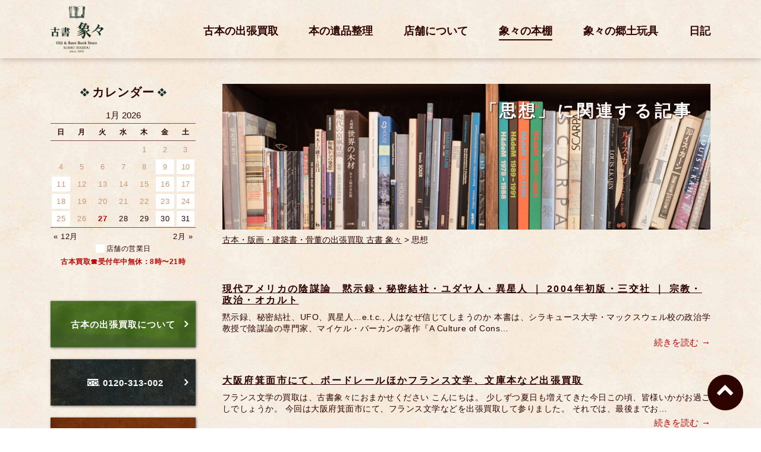

--- FILE ---
content_type: text/html; charset=UTF-8
request_url: https://www.kosho-zou-zou.net/tag/%E6%80%9D%E6%83%B3
body_size: 17773
content:
<!DOCTYPE html>
<html lang="ja" class="no-js">
<head>
    <!-- Google Tag Manager -->
    <script>(function(w,d,s,l,i){w[l]=w[l]||[];w[l].push({'gtm.start':
                                                          new Date().getTime(),event:'gtm.js'});var f=d.getElementsByTagName(s)[0],
            j=d.createElement(s),dl=l!='dataLayer'?'&l='+l:'';j.async=true;j.src=
                'https://www.googletagmanager.com/gtm.js?id='+i+dl;f.parentNode.insertBefore(j,f);
                                })(window,document,'script','dataLayer','GTM-PJK4ZJ4');</script>
    <!-- End Google Tag Manager -->
	<meta charset="UTF-8">
	<meta name="viewport" content="width=device-width, initial-scale=1">
    <meta http-equiv="X-UA-Compatible" content="IE=edge">
        <link rel="profile" href="https://gmpg.org/xfn/11">
	    <link rel="apple-touch-icon" sizes="120x120" href="/images/ico-images/apple-touch-icon.png">
    <link rel="icon" type="image/png" sizes="32x32" href="/images/ico-images/favicon-32x32.png">
    <link rel="icon" type="image/png" sizes="16x16" href="/images/ico-images/favicon-16x16.png">
    <link rel="manifest" href="/images/ico-images/manifest.json">
    <link rel="mask-icon" href="/images/ico-images/safari-pinned-tab.svg" color="#5bbad5">
    <link rel="shortcut icon" href="/images/ico-images/favicon.ico">
    <meta name="msapplication-config" content="/images/ico-images/browserconfig.xml">
    <meta name="theme-color" content="#ffffff">
    <link href="/css/reset.css" rel="stylesheet" media="screen">
    <link href="/js/slick/slick.css" rel="stylesheet" media="screen">
    <link href="/js/sumoselect/sumoselect.min.css" rel="stylesheet" media="screen">
    <link href="/css/fonts/font-awesome/css/font-awesome.min.css" rel="stylesheet">
    <meta name='robots' content='max-image-preview:large' />

	<!-- This site is optimized with the Yoast SEO plugin v15.7 - https://yoast.com/wordpress/plugins/seo/ -->
	<title>思想 | 古本・版画・骨董の出張買取 | 大阪の古書 象々</title>
	<meta name="description" content="古本の出張買取、思想 の古本について、古書 象々からのご紹介です。古本の出張買取について、お取り扱いジャンルは幅広く、迅速丁寧にご相談受付〜出張買取にお伺いします。古本、版画、建築書など古物全般を古書象々へお売り下さい。" />
	<meta name="robots" content="index, follow, max-snippet:-1, max-image-preview:large, max-video-preview:-1" />
	<link rel="canonical" href="https://www.kosho-zou-zou.net/tag/思想" />
	<link rel="next" href="https://www.kosho-zou-zou.net/tag/%e6%80%9d%e6%83%b3/page/2" />
	<meta property="og:locale" content="ja_JP" />
	<meta property="og:type" content="article" />
	<meta property="og:title" content="思想 | 古本・版画・骨董の出張買取 | 大阪の古書 象々" />
	<meta property="og:description" content="古本の出張買取、思想 の古本について、古書 象々からのご紹介です。古本の出張買取について、お取り扱いジャンルは幅広く、迅速丁寧にご相談受付〜出張買取にお伺いします。古本、版画、建築書など古物全般を古書象々へお売り下さい。" />
	<meta property="og:url" content="https://www.kosho-zou-zou.net/tag/思想" />
	<meta property="og:site_name" content="古本・版画・骨董の出張買取 | 大阪の古書 象々" />
	<meta name="twitter:card" content="summary" />
	<meta name="twitter:site" content="@zouzou_no_gangu" />
	<script type="application/ld+json" class="yoast-schema-graph">{"@context":"https://schema.org","@graph":[{"@type":"Organization","@id":"https://www.kosho-zou-zou.net/#organization","name":"\u53e4\u672c\u51fa\u5f35\u8cb7\u53d6 \u53e4\u66f8 \u8c61\u3005 \u5927\u962a\u672c\u5e97","url":"https://www.kosho-zou-zou.net/","sameAs":["https://www.facebook.com/\u53e4\u66f8\u8c61\u3005-1851226551812128/","https://www.instagram.com/kosho_zouzou/","https://twitter.com/zouzou_no_gangu"],"logo":{"@type":"ImageObject","@id":"https://www.kosho-zou-zou.net/#logo","inLanguage":"ja","url":"https://www.kosho-zou-zou.net/zzWpAdm/wp-content/uploads/2019/05/logo_zouzou.jpg","width":960,"height":960,"caption":"\u53e4\u672c\u51fa\u5f35\u8cb7\u53d6 \u53e4\u66f8 \u8c61\u3005 \u5927\u962a\u672c\u5e97"},"image":{"@id":"https://www.kosho-zou-zou.net/#logo"}},{"@type":"WebSite","@id":"https://www.kosho-zou-zou.net/#website","url":"https://www.kosho-zou-zou.net/","name":"\u53e4\u672c\u30fb\u7248\u753b\u30fb\u9aa8\u8463\u306e\u51fa\u5f35\u8cb7\u53d6 | \u5927\u962a\u306e\u53e4\u66f8 \u8c61\u3005","description":"","publisher":{"@id":"https://www.kosho-zou-zou.net/#organization"},"potentialAction":[{"@type":"SearchAction","target":"https://www.kosho-zou-zou.net/?s={search_term_string}","query-input":"required name=search_term_string"}],"inLanguage":"ja"},{"@type":"CollectionPage","@id":"https://www.kosho-zou-zou.net/tag/%e6%80%9d%e6%83%b3#webpage","url":"https://www.kosho-zou-zou.net/tag/%e6%80%9d%e6%83%b3","name":"\u601d\u60f3 | \u53e4\u672c\u30fb\u7248\u753b\u30fb\u9aa8\u8463\u306e\u51fa\u5f35\u8cb7\u53d6 | \u5927\u962a\u306e\u53e4\u66f8 \u8c61\u3005","isPartOf":{"@id":"https://www.kosho-zou-zou.net/#website"},"description":"\u53e4\u672c\u306e\u51fa\u5f35\u8cb7\u53d6\u3001\u601d\u60f3 \u306e\u53e4\u672c\u306b\u3064\u3044\u3066\u3001\u53e4\u66f8 \u8c61\u3005\u304b\u3089\u306e\u3054\u7d39\u4ecb\u3067\u3059\u3002\u53e4\u672c\u306e\u51fa\u5f35\u8cb7\u53d6\u306b\u3064\u3044\u3066\u3001\u304a\u53d6\u308a\u6271\u3044\u30b8\u30e3\u30f3\u30eb\u306f\u5e45\u5e83\u304f\u3001\u8fc5\u901f\u4e01\u5be7\u306b\u3054\u76f8\u8ac7\u53d7\u4ed8\u301c\u51fa\u5f35\u8cb7\u53d6\u306b\u304a\u4f3a\u3044\u3057\u307e\u3059\u3002\u53e4\u672c\u3001\u7248\u753b\u3001\u5efa\u7bc9\u66f8\u306a\u3069\u53e4\u7269\u5168\u822c\u3092\u53e4\u66f8\u8c61\u3005\u3078\u304a\u58f2\u308a\u4e0b\u3055\u3044\u3002","breadcrumb":{"@id":"https://www.kosho-zou-zou.net/tag/%e6%80%9d%e6%83%b3#breadcrumb"},"inLanguage":"ja","potentialAction":[{"@type":"ReadAction","target":["https://www.kosho-zou-zou.net/tag/%e6%80%9d%e6%83%b3"]}]},{"@type":"BreadcrumbList","@id":"https://www.kosho-zou-zou.net/tag/%e6%80%9d%e6%83%b3#breadcrumb","itemListElement":[{"@type":"ListItem","position":1,"item":{"@type":"WebPage","@id":"https://www.kosho-zou-zou.net/","url":"https://www.kosho-zou-zou.net/","name":"\u53e4\u672c\u30fb\u7248\u753b\u30fb\u5efa\u7bc9\u66f8\u30fb\u9aa8\u8463\u306e\u51fa\u5f35\u8cb7\u53d6 \u53e4\u66f8 \u8c61\u3005"}},{"@type":"ListItem","position":2,"item":{"@type":"WebPage","@id":"https://www.kosho-zou-zou.net/tag/%e6%80%9d%e6%83%b3","url":"https://www.kosho-zou-zou.net/tag/%e6%80%9d%e6%83%b3","name":"\u601d\u60f3"}}]}]}</script>
	<!-- / Yoast SEO plugin. -->


<link rel='dns-prefetch' href='//s.w.org' />
<link rel="alternate" type="application/rss+xml" title="古本・版画・骨董の出張買取 | 大阪の古書 象々 &raquo; フィード" href="https://www.kosho-zou-zou.net/feed" />
<link rel="alternate" type="application/rss+xml" title="古本・版画・骨董の出張買取 | 大阪の古書 象々 &raquo; コメントフィード" href="https://www.kosho-zou-zou.net/comments/feed" />
<link rel="alternate" type="application/rss+xml" title="古本・版画・骨董の出張買取 | 大阪の古書 象々 &raquo; 思想 タグのフィード" href="https://www.kosho-zou-zou.net/tag/%e6%80%9d%e6%83%b3/feed" />
		<!-- This site uses the Google Analytics by ExactMetrics plugin v6.5.1 - Using Analytics tracking - https://www.exactmetrics.com/ -->
							<script src="//www.googletagmanager.com/gtag/js?id=UA-106053642-1"  type="text/javascript" data-cfasync="false"></script>
			<script type="text/javascript" data-cfasync="false">
				var em_version = '6.5.1';
				var em_track_user = true;
				var em_no_track_reason = '';
				
								var disableStr = 'ga-disable-UA-106053642-1';

				/* Function to detect opted out users */
				function __gtagTrackerIsOptedOut() {
					return document.cookie.indexOf( disableStr + '=true' ) > - 1;
				}

				/* Disable tracking if the opt-out cookie exists. */
				if ( __gtagTrackerIsOptedOut() ) {
					window[disableStr] = true;
				}

				/* Opt-out function */
				function __gtagTrackerOptout() {
					document.cookie = disableStr + '=true; expires=Thu, 31 Dec 2099 23:59:59 UTC; path=/';
					window[disableStr] = true;
				}

				if ( 'undefined' === typeof gaOptout ) {
					function gaOptout() {
						__gtagTrackerOptout();
					}
				}
								window.dataLayer = window.dataLayer || [];
				if ( em_track_user ) {
					function __gtagTracker() {
						dataLayer.push( arguments );
					}
					__gtagTracker( 'js', new Date() );
					__gtagTracker( 'set', {
						'developer_id.dNDMyYj' : true,
						                    });
					__gtagTracker( 'config', 'UA-106053642-1', {
						forceSSL:true,					} );
					window.gtag = __gtagTracker;										(
						function () {
							/* https://developers.google.com/analytics/devguides/collection/analyticsjs/ */
							/* ga and __gaTracker compatibility shim. */
							var noopfn = function () {
								return null;
							};
							var noopnullfn = function () {
								return null;
							};
							var Tracker = function () {
								return null;
							};
							var p = Tracker.prototype;
							p.get = noopfn;
							p.set = noopfn;
							p.send = noopfn;
							var __gaTracker = function () {
								var len = arguments.length;
								if ( len === 0 ) {
									return;
								}
								var f = arguments[len - 1];
								if ( typeof f !== 'object' || f === null || typeof f.hitCallback !== 'function' ) {
									if ( 'send' === arguments[0] ) {
										if ( 'event' === arguments[1] ) {
											__gtagTracker( 'event', arguments[3], {
												'event_category': arguments[2],
												'event_label': arguments[4],
												'value': 1
											} );
											return;
										}
										if ( 'undefined' !== typeof ( arguments[1].hitType ) ) {
											var hitDetails = {};
											var gagtag_map = {
												'eventCategory': 'event_category',
												'eventAction': 'event_action',
												'eventLabel': 'event_label',
												'eventValue': 'event_value',
												'nonInteraction': 'non_interaction',
												'timingCategory': 'event_category',
												'timingVar': 'name',
												'timingValue': 'value',
												'timingLabel': 'event_label',
											};
											var gaKey;
											for ( gaKey in gagtag_map ) {
												if ( 'undefined' !== typeof arguments[1][gaKey] ) {
													hitDetails[gagtag_map[gaKey]] = arguments[1][gaKey];
												}
											}
											var action = 'timing' === arguments[1].hitType ? 'timing_complete' : arguments[1].eventAction;
											__gtagTracker( 'event', action, hitDetails );
										}
									}
									return;
								}
								try {
									f.hitCallback();
								} catch ( ex ) {
								}
							};
							__gaTracker.create = function () {
								return new Tracker();
							};
							__gaTracker.getByName = noopnullfn;
							__gaTracker.getAll = function () {
								return [];
							};
							__gaTracker.remove = noopfn;
							__gaTracker.loaded = true;
							window['__gaTracker'] = __gaTracker;
						}
					)();
									} else {
										console.log( "" );
					( function () {
						function __gtagTracker() {
							return null;
						}
						window['__gtagTracker'] = __gtagTracker;
						window['gtag'] = __gtagTracker;
					} )();
									}
			</script>
				<!-- / Google Analytics by ExactMetrics -->
		<link rel='stylesheet' id='editorStyle-css'  href='https://www.kosho-zou-zou.net/zzWpAdm/wp-content/themes/zouzou/css/editor-style.css?ver=1.0.0' type='text/css' media='all' />
<link rel='stylesheet' id='colorbox-css'  href='https://www.kosho-zou-zou.net/zzWpAdm../../js/colorbox/colorbox.css?ver=1.0.0' type='text/css' media='all' />
<link rel='stylesheet' id='mainStyle-css'  href='https://www.kosho-zou-zou.net/zzWpAdm../../css/main_style.css?ver=1573631707' type='text/css' media='all' />
<link rel='stylesheet' id='sb_instagram_styles-css'  href='https://www.kosho-zou-zou.net/zzWpAdm/wp-content/plugins/instagram-feed/css/sbi-styles.min.css?ver=2.7' type='text/css' media='all' />
<style id='global-styles-inline-css' type='text/css'>
body{--wp--preset--color--black: #000000;--wp--preset--color--cyan-bluish-gray: #abb8c3;--wp--preset--color--white: #ffffff;--wp--preset--color--pale-pink: #f78da7;--wp--preset--color--vivid-red: #cf2e2e;--wp--preset--color--luminous-vivid-orange: #ff6900;--wp--preset--color--luminous-vivid-amber: #fcb900;--wp--preset--color--light-green-cyan: #7bdcb5;--wp--preset--color--vivid-green-cyan: #00d084;--wp--preset--color--pale-cyan-blue: #8ed1fc;--wp--preset--color--vivid-cyan-blue: #0693e3;--wp--preset--color--vivid-purple: #9b51e0;--wp--preset--gradient--vivid-cyan-blue-to-vivid-purple: linear-gradient(135deg,rgba(6,147,227,1) 0%,rgb(155,81,224) 100%);--wp--preset--gradient--light-green-cyan-to-vivid-green-cyan: linear-gradient(135deg,rgb(122,220,180) 0%,rgb(0,208,130) 100%);--wp--preset--gradient--luminous-vivid-amber-to-luminous-vivid-orange: linear-gradient(135deg,rgba(252,185,0,1) 0%,rgba(255,105,0,1) 100%);--wp--preset--gradient--luminous-vivid-orange-to-vivid-red: linear-gradient(135deg,rgba(255,105,0,1) 0%,rgb(207,46,46) 100%);--wp--preset--gradient--very-light-gray-to-cyan-bluish-gray: linear-gradient(135deg,rgb(238,238,238) 0%,rgb(169,184,195) 100%);--wp--preset--gradient--cool-to-warm-spectrum: linear-gradient(135deg,rgb(74,234,220) 0%,rgb(151,120,209) 20%,rgb(207,42,186) 40%,rgb(238,44,130) 60%,rgb(251,105,98) 80%,rgb(254,248,76) 100%);--wp--preset--gradient--blush-light-purple: linear-gradient(135deg,rgb(255,206,236) 0%,rgb(152,150,240) 100%);--wp--preset--gradient--blush-bordeaux: linear-gradient(135deg,rgb(254,205,165) 0%,rgb(254,45,45) 50%,rgb(107,0,62) 100%);--wp--preset--gradient--luminous-dusk: linear-gradient(135deg,rgb(255,203,112) 0%,rgb(199,81,192) 50%,rgb(65,88,208) 100%);--wp--preset--gradient--pale-ocean: linear-gradient(135deg,rgb(255,245,203) 0%,rgb(182,227,212) 50%,rgb(51,167,181) 100%);--wp--preset--gradient--electric-grass: linear-gradient(135deg,rgb(202,248,128) 0%,rgb(113,206,126) 100%);--wp--preset--gradient--midnight: linear-gradient(135deg,rgb(2,3,129) 0%,rgb(40,116,252) 100%);--wp--preset--duotone--dark-grayscale: url('#wp-duotone-dark-grayscale');--wp--preset--duotone--grayscale: url('#wp-duotone-grayscale');--wp--preset--duotone--purple-yellow: url('#wp-duotone-purple-yellow');--wp--preset--duotone--blue-red: url('#wp-duotone-blue-red');--wp--preset--duotone--midnight: url('#wp-duotone-midnight');--wp--preset--duotone--magenta-yellow: url('#wp-duotone-magenta-yellow');--wp--preset--duotone--purple-green: url('#wp-duotone-purple-green');--wp--preset--duotone--blue-orange: url('#wp-duotone-blue-orange');--wp--preset--font-size--small: 13px;--wp--preset--font-size--medium: 20px;--wp--preset--font-size--large: 36px;--wp--preset--font-size--x-large: 42px;}.has-black-color{color: var(--wp--preset--color--black) !important;}.has-cyan-bluish-gray-color{color: var(--wp--preset--color--cyan-bluish-gray) !important;}.has-white-color{color: var(--wp--preset--color--white) !important;}.has-pale-pink-color{color: var(--wp--preset--color--pale-pink) !important;}.has-vivid-red-color{color: var(--wp--preset--color--vivid-red) !important;}.has-luminous-vivid-orange-color{color: var(--wp--preset--color--luminous-vivid-orange) !important;}.has-luminous-vivid-amber-color{color: var(--wp--preset--color--luminous-vivid-amber) !important;}.has-light-green-cyan-color{color: var(--wp--preset--color--light-green-cyan) !important;}.has-vivid-green-cyan-color{color: var(--wp--preset--color--vivid-green-cyan) !important;}.has-pale-cyan-blue-color{color: var(--wp--preset--color--pale-cyan-blue) !important;}.has-vivid-cyan-blue-color{color: var(--wp--preset--color--vivid-cyan-blue) !important;}.has-vivid-purple-color{color: var(--wp--preset--color--vivid-purple) !important;}.has-black-background-color{background-color: var(--wp--preset--color--black) !important;}.has-cyan-bluish-gray-background-color{background-color: var(--wp--preset--color--cyan-bluish-gray) !important;}.has-white-background-color{background-color: var(--wp--preset--color--white) !important;}.has-pale-pink-background-color{background-color: var(--wp--preset--color--pale-pink) !important;}.has-vivid-red-background-color{background-color: var(--wp--preset--color--vivid-red) !important;}.has-luminous-vivid-orange-background-color{background-color: var(--wp--preset--color--luminous-vivid-orange) !important;}.has-luminous-vivid-amber-background-color{background-color: var(--wp--preset--color--luminous-vivid-amber) !important;}.has-light-green-cyan-background-color{background-color: var(--wp--preset--color--light-green-cyan) !important;}.has-vivid-green-cyan-background-color{background-color: var(--wp--preset--color--vivid-green-cyan) !important;}.has-pale-cyan-blue-background-color{background-color: var(--wp--preset--color--pale-cyan-blue) !important;}.has-vivid-cyan-blue-background-color{background-color: var(--wp--preset--color--vivid-cyan-blue) !important;}.has-vivid-purple-background-color{background-color: var(--wp--preset--color--vivid-purple) !important;}.has-black-border-color{border-color: var(--wp--preset--color--black) !important;}.has-cyan-bluish-gray-border-color{border-color: var(--wp--preset--color--cyan-bluish-gray) !important;}.has-white-border-color{border-color: var(--wp--preset--color--white) !important;}.has-pale-pink-border-color{border-color: var(--wp--preset--color--pale-pink) !important;}.has-vivid-red-border-color{border-color: var(--wp--preset--color--vivid-red) !important;}.has-luminous-vivid-orange-border-color{border-color: var(--wp--preset--color--luminous-vivid-orange) !important;}.has-luminous-vivid-amber-border-color{border-color: var(--wp--preset--color--luminous-vivid-amber) !important;}.has-light-green-cyan-border-color{border-color: var(--wp--preset--color--light-green-cyan) !important;}.has-vivid-green-cyan-border-color{border-color: var(--wp--preset--color--vivid-green-cyan) !important;}.has-pale-cyan-blue-border-color{border-color: var(--wp--preset--color--pale-cyan-blue) !important;}.has-vivid-cyan-blue-border-color{border-color: var(--wp--preset--color--vivid-cyan-blue) !important;}.has-vivid-purple-border-color{border-color: var(--wp--preset--color--vivid-purple) !important;}.has-vivid-cyan-blue-to-vivid-purple-gradient-background{background: var(--wp--preset--gradient--vivid-cyan-blue-to-vivid-purple) !important;}.has-light-green-cyan-to-vivid-green-cyan-gradient-background{background: var(--wp--preset--gradient--light-green-cyan-to-vivid-green-cyan) !important;}.has-luminous-vivid-amber-to-luminous-vivid-orange-gradient-background{background: var(--wp--preset--gradient--luminous-vivid-amber-to-luminous-vivid-orange) !important;}.has-luminous-vivid-orange-to-vivid-red-gradient-background{background: var(--wp--preset--gradient--luminous-vivid-orange-to-vivid-red) !important;}.has-very-light-gray-to-cyan-bluish-gray-gradient-background{background: var(--wp--preset--gradient--very-light-gray-to-cyan-bluish-gray) !important;}.has-cool-to-warm-spectrum-gradient-background{background: var(--wp--preset--gradient--cool-to-warm-spectrum) !important;}.has-blush-light-purple-gradient-background{background: var(--wp--preset--gradient--blush-light-purple) !important;}.has-blush-bordeaux-gradient-background{background: var(--wp--preset--gradient--blush-bordeaux) !important;}.has-luminous-dusk-gradient-background{background: var(--wp--preset--gradient--luminous-dusk) !important;}.has-pale-ocean-gradient-background{background: var(--wp--preset--gradient--pale-ocean) !important;}.has-electric-grass-gradient-background{background: var(--wp--preset--gradient--electric-grass) !important;}.has-midnight-gradient-background{background: var(--wp--preset--gradient--midnight) !important;}.has-small-font-size{font-size: var(--wp--preset--font-size--small) !important;}.has-medium-font-size{font-size: var(--wp--preset--font-size--medium) !important;}.has-large-font-size{font-size: var(--wp--preset--font-size--large) !important;}.has-x-large-font-size{font-size: var(--wp--preset--font-size--x-large) !important;}
</style>
<link rel='stylesheet' id='toc-screen-css'  href='https://www.kosho-zou-zou.net/zzWpAdm/wp-content/plugins/table-of-contents-plus/screen.min.css?ver=2002' type='text/css' media='all' />
<link rel='stylesheet' id='exactmetrics-popular-posts-style-css'  href='https://www.kosho-zou-zou.net/zzWpAdm/wp-content/plugins/google-analytics-dashboard-for-wp/assets/css/frontend.min.css?ver=6.5.1' type='text/css' media='all' />
<link rel='stylesheet' id='addtoany-css'  href='https://www.kosho-zou-zou.net/zzWpAdm/wp-content/plugins/add-to-any/addtoany.min.css?ver=1.15' type='text/css' media='all' />
<script type='text/javascript' src='https://www.kosho-zou-zou.net/zzWpAdm/wp-includes/js/jquery/jquery.min.js?ver=3.6.0' id='jquery-core-js'></script>
<script type='text/javascript' id='exactmetrics-frontend-script-js-extra'>
/* <![CDATA[ */
var exactmetrics_frontend = {"js_events_tracking":"true","download_extensions":"zip,mp3,mpeg,pdf,docx,pptx,xlsx,rar","inbound_paths":"[{\"path\":\"\\\/go\\\/\",\"label\":\"affiliate\"},{\"path\":\"\\\/recommend\\\/\",\"label\":\"affiliate\"}]","home_url":"https:\/\/www.kosho-zou-zou.net","hash_tracking":"false","ua":"UA-106053642-1"};
/* ]]> */
</script>
<script type='text/javascript' src='https://www.kosho-zou-zou.net/zzWpAdm/wp-content/plugins/google-analytics-dashboard-for-wp/assets/js/frontend-gtag.min.js?ver=6.5.1' id='exactmetrics-frontend-script-js'></script>
<script type='text/javascript' src='https://www.kosho-zou-zou.net/zzWpAdm/wp-content/plugins/add-to-any/addtoany.min.js?ver=1.1' id='addtoany-js'></script>
<link rel="https://api.w.org/" href="https://www.kosho-zou-zou.net/wp-json/" /><link rel="alternate" type="application/json" href="https://www.kosho-zou-zou.net/wp-json/wp/v2/tags/391" />
<script data-cfasync="false">
window.a2a_config=window.a2a_config||{};a2a_config.callbacks=[];a2a_config.overlays=[];a2a_config.templates={};a2a_localize = {
	Share: "共有",
	Save: "ブックマーク",
	Subscribe: "購読",
	Email: "メール",
	Bookmark: "ブックマーク",
	ShowAll: "すべて表示する",
	ShowLess: "小さく表示する",
	FindServices: "サービスを探す",
	FindAnyServiceToAddTo: "追加するサービスを今すぐ探す",
	PoweredBy: "Powered by",
	ShareViaEmail: "メールでシェアする",
	SubscribeViaEmail: "メールで購読する",
	BookmarkInYourBrowser: "ブラウザにブックマーク",
	BookmarkInstructions: "このページをブックマークするには、 Ctrl+D または \u2318+D を押下。",
	AddToYourFavorites: "お気に入りに追加",
	SendFromWebOrProgram: "任意のメールアドレスまたはメールプログラムから送信",
	EmailProgram: "メールプログラム",
	More: "詳細&#8230;",
	ThanksForSharing: "Thanks for sharing!",
	ThanksForFollowing: "Thanks for following!"
};

(function(d,s,a,b){a=d.createElement(s);b=d.getElementsByTagName(s)[0];a.async=1;a.src="https://static.addtoany.com/menu/page.js";b.parentNode.insertBefore(a,b);})(document,"script");
</script>
<script type="text/javascript">
(function(url){
	if(/(?:Chrome\/26\.0\.1410\.63 Safari\/537\.31|WordfenceTestMonBot)/.test(navigator.userAgent)){ return; }
	var addEvent = function(evt, handler) {
		if (window.addEventListener) {
			document.addEventListener(evt, handler, false);
		} else if (window.attachEvent) {
			document.attachEvent('on' + evt, handler);
		}
	};
	var removeEvent = function(evt, handler) {
		if (window.removeEventListener) {
			document.removeEventListener(evt, handler, false);
		} else if (window.detachEvent) {
			document.detachEvent('on' + evt, handler);
		}
	};
	var evts = 'contextmenu dblclick drag dragend dragenter dragleave dragover dragstart drop keydown keypress keyup mousedown mousemove mouseout mouseover mouseup mousewheel scroll'.split(' ');
	var logHuman = function() {
		if (window.wfLogHumanRan) { return; }
		window.wfLogHumanRan = true;
		var wfscr = document.createElement('script');
		wfscr.type = 'text/javascript';
		wfscr.async = true;
		wfscr.src = url + '&r=' + Math.random();
		(document.getElementsByTagName('head')[0]||document.getElementsByTagName('body')[0]).appendChild(wfscr);
		for (var i = 0; i < evts.length; i++) {
			removeEvent(evts[i], logHuman);
		}
	};
	for (var i = 0; i < evts.length; i++) {
		addEvent(evts[i], logHuman);
	}
})('//www.kosho-zou-zou.net/?wordfence_lh=1&hid=EE0AEECC3A2EA4D3C8C565DCEDB02EEA');
</script><style type="text/css">.broken_link, a.broken_link {
	text-decoration: line-through;
}</style> 
	<script>
(function(i,s,o,g,r,a,m){i['GoogleAnalyticsObject']=r;i[r]=i[r]||function(){
(i[r].q=i[r].q||[]).push(arguments)},i[r].l=1*new Date();a=s.createElement(o),
m=s.getElementsByTagName(o)[0];a.async=1;a.src=g;m.parentNode.insertBefore(a,m)
})(window,document,'script','https://www.google-analytics.com/analytics.js','ga');

ga('create', 'UA-106053642-1', 'auto');
ga('send', 'pageview');

</script></head>

<body data-rsssl=1 id="" class="archive tag tag-391">
    <!-- Google Tag Manager (noscript) -->
    <noscript><iframe src="https://www.googletagmanager.com/ns.html?id=GTM-PJK4ZJ4"
                      height="0" width="0" style="display:none;visibility:hidden"></iframe></noscript>
    <!-- End Google Tag Manager (noscript) -->
    <div id="fb-root"></div>
    <script>(function(d, s, id) {
            var js, fjs = d.getElementsByTagName(s)[0];
            if (d.getElementById(id)) return;
            js = d.createElement(s); js.id = id;
            js.src = "//connect.facebook.net/ja_JP/sdk.js#xfbml=1&version=v2.10&appId=1609087765788768";
            fjs.parentNode.insertBefore(js, fjs);
        }(document, 'script', 'facebook-jssdk'));</script>
   
   
    <div id="wrapper-main">
                <header class="content-large content-middle">
            <div class="container-header">
                <div class="logo"><a href="https://www.kosho-zou-zou.net/">古書 象々</a></div>
                <div class="header-nav">
                    <div class="primary">
                                            </div><!-- /primary -->
                    <nav class="gnav">
                        <ul id="menu-gnav" class="gnav"><li id="menu-item-19" class="menu-item menu-item-type-post_type menu-item-object-page menu-item-19"><a href="https://www.kosho-zou-zou.net/buy-books">古本の出張買取</a></li>
<li id="menu-item-9102" class="menu-item menu-item-type-post_type menu-item-object-page menu-item-9102"><a href="https://www.kosho-zou-zou.net/buy-books-ihin">本の遺品整理</a></li>
<li id="menu-item-21" class="menu-item menu-item-type-post_type menu-item-object-page menu-item-21"><a href="https://www.kosho-zou-zou.net/about-us">店舗について</a></li>
<li id="menu-item-3547" class="menu-item menu-item-type-post_type_archive menu-item-object-bookshelf menu-item-3547 current-menu-item"><a href="https://www.kosho-zou-zou.net/bookshelf">象々の本棚</a></li>
<li id="menu-item-11561" class="menu-item menu-item-type-custom menu-item-object-custom menu-item-11561"><a href="https://kosho-zou-zou-gangu.stores.jp">象々の郷土玩具</a></li>
<li id="menu-item-22" class="menu-item menu-item-type-taxonomy menu-item-object-category menu-item-22"><a href="https://www.kosho-zou-zou.net/diary">日記</a></li>
</ul>                    </nav><!-- /gnav -->
                </div>
            </div>

        </header>
        <header class="content-small">
            <div class="header-main">
                <div class="logo"><a href="https://www.kosho-zou-zou.net/">古書 象々</a></div>
                <div class="nav-menu"></div>
            </div>
            <div class="nav-main">
                <nav class="gnav">
                        <ul id="menu-gnav" class="gnav"><li id="menu-item-19" class="menu-item menu-item-type-post_type menu-item-object-page menu-item-19"><a href="https://www.kosho-zou-zou.net/buy-books">古本の出張買取</a></li>
<li id="menu-item-9102" class="menu-item menu-item-type-post_type menu-item-object-page menu-item-9102"><a href="https://www.kosho-zou-zou.net/buy-books-ihin">本の遺品整理</a></li>
<li id="menu-item-21" class="menu-item menu-item-type-post_type menu-item-object-page menu-item-21"><a href="https://www.kosho-zou-zou.net/about-us">店舗について</a></li>
<li id="menu-item-3547" class="menu-item menu-item-type-post_type_archive menu-item-object-bookshelf menu-item-3547 current-menu-item"><a href="https://www.kosho-zou-zou.net/bookshelf">象々の本棚</a></li>
<li id="menu-item-11561" class="menu-item menu-item-type-custom menu-item-object-custom menu-item-11561"><a href="https://kosho-zou-zou-gangu.stores.jp">象々の郷土玩具</a></li>
<li id="menu-item-22" class="menu-item menu-item-type-taxonomy menu-item-object-category menu-item-22"><a href="https://www.kosho-zou-zou.net/diary">日記</a></li>
</ul>                </nav><!-- /gnav -->
                <div class="primary">
                                    </div><!-- /primary -->
                <div class="btn-close-nav nav-close menu"><span>閉じる</span></div>
            </div>
        </header>
        <div class="content-main container-common">
            <div class="column-main"><main id="main" role="main">
    <article>
        <div class="header-page">
            <h1>「思想」に関連する記事</h1>
            <div class="photo"><img src="/images/common/photo_page_header_common.jpg" alt="関連する記事"></div>
        </div>
        <div id="breadcrumbs"><span><span><a href="https://www.kosho-zou-zou.net/">古本・版画・建築書・骨董の出張買取 古書 象々</a> &gt; <span class="breadcrumb_last" aria-current="page">思想</span></span></span></div>        <section class="section-page listing-search">
                
<section class="section-page entry-summary">
    <h2><a href="https://www.kosho-zou-zou.net/bookshelf/folklore/a-culture-of-conspiracy">現代アメリカの陰謀論　黙示録・秘密結社・ユダヤ人・異星人 ｜ 2004年初版・三交社 ｜ 宗教・政治・オカルト</a></h2>
    <p class="intro">
        黙示録、秘密結社、UFO、異星人&#8230;e.t.c., 人はなぜ信じてしまうのか 本書は、シラキュース大学・マックスウェル校の政治学教授で陰謀論の専門家、マイケル・バーカンの著作『A Culture of Cons&#8230;    </p>
    <div class="readmore">
        <a href="https://www.kosho-zou-zou.net/bookshelf/folklore/a-culture-of-conspiracy">続きを読む</a>    </div>
    <!--<div class="info">
        <span class="date">2025年12月26日</span>
        <div class="tags">
             
        </div>
    </div>-->
</section><!-- /entry-summary -->

    
<section class="section-page entry-summary">
    <h2><a href="https://www.kosho-zou-zou.net/diary/trip-buy-books/kaitori-france-literature-250520">大阪府箕面市にて、ボードレールほかフランス文学、文庫本など出張買取</a></h2>
    <p class="intro">
        フランス文学の買取は、古書象々におまかせください こんにちは。 少しずつ夏日も増えてきた今日この頃、皆様いかがお過ごしでしょうか。 今回は大阪府箕面市にて、フランス文学などを出張買取して参りました。 それでは、最後までお&#8230;    </p>
    <div class="readmore">
        <a href="https://www.kosho-zou-zou.net/diary/trip-buy-books/kaitori-france-literature-250520">続きを読む</a>    </div>
    <!--<div class="info">
        <span class="date">2025年5月20日</span>
        <div class="tags">
             
        </div>
    </div>-->
</section><!-- /entry-summary -->

    
<section class="section-page entry-summary">
    <h2><a href="https://www.kosho-zou-zou.net/bookshelf/philosophy/steiner-yochien">シュタイナー幼稚園と幼児教育 ｜ E.M. グルネリウス著 / 高橋巌・高橋弘子訳 ｜ 昭和54年第1刷・ルドルフシュタイナー研究所・イザラ書房 ｜ 哲学・思想・幼児教育</a></h2>
    <p class="intro">
        シュタイナー教育実践における幼稚園教育に関する一冊 本書は、ルドルフ・シュタイナー教育運動の基点となったシュトゥットガルト自由ヴァルドルフ学校のために付属幼稚園を創設し、1938年ナチス政権の弾圧によって閉鎖されるまで、&#8230;    </p>
    <div class="readmore">
        <a href="https://www.kosho-zou-zou.net/bookshelf/philosophy/steiner-yochien">続きを読む</a>    </div>
    <!--<div class="info">
        <span class="date">2025年5月17日</span>
        <div class="tags">
             
        </div>
    </div>-->
</section><!-- /entry-summary -->

    
<section class="section-page entry-summary">
    <h2><a href="https://www.kosho-zou-zou.net/bookshelf/%e6%88%a6%e4%ba%89/masaaki-hiraoka-hitler-gaku-nyumon">ヒトラー学入門　革命を志す諸君へ 【ゼロ・ブックス】｜ 平岡正明著・昭和50年初版・潮出版社 ｜ 思想・哲学・評論</a></h2>
    <p class="intro">
        あのチョビひげに一発でケリをつける！ 昭和50年初版、潮出版社のゼロ・ブックスシリーズからの一冊『ヒトラー学入門　革命を志す諸君へ』。 【平岡正明】 昭和16年東京生まれ、早稲田大学露文に入学、全学連に走り、学業放棄、ブ&#8230;    </p>
    <div class="readmore">
        <a href="https://www.kosho-zou-zou.net/bookshelf/%e6%88%a6%e4%ba%89/masaaki-hiraoka-hitler-gaku-nyumon">続きを読む</a>    </div>
    <!--<div class="info">
        <span class="date">2025年4月19日</span>
        <div class="tags">
             
        </div>
    </div>-->
</section><!-- /entry-summary -->

    
<section class="section-page entry-summary">
    <h2><a href="https://www.kosho-zou-zou.net/bookshelf/design/junzo-ishiko-zokuaku-no-shiso">石子順造　俗悪の思想 ー日本的庶民の美意識｜ 1971年初版・太平出版社 ｜ 文化・芸術評論</a></h2>
    <p class="intro">
        石子順造の異色の思想文化論『俗悪の思想』 美術評論家、漫画評論家の石子順造(1929-1977)。 戦後の前衛、アングラ芸術、デザイン、漫画、現代美術などの幅広い評論、また「ガラクタ」「まがいもの」「にせもの」と呼ばれる&#8230;    </p>
    <div class="readmore">
        <a href="https://www.kosho-zou-zou.net/bookshelf/design/junzo-ishiko-zokuaku-no-shiso">続きを読む</a>    </div>
    <!--<div class="info">
        <span class="date">2025年4月13日</span>
        <div class="tags">
             
        </div>
    </div>-->
</section><!-- /entry-summary -->

    
<section class="section-page entry-summary">
    <h2><a href="https://www.kosho-zou-zou.net/bookshelf/design/r-buckminster-fuller-makers-of-contemporary-architecture">バックミンスター・フラー　R. Buckminster Fuller: Makers of Contemporary Architecture ｜ 1962年・George Braziller / Prentice-Hall international ｜ 建築書</a></h2>
    <p class="intro">
        バックミンスター・フラーのドーム建築 アメリカの建築家で哲学者のバックミンスター・フラーのドーム型建築など、図版103点収録。 図版は全てモノクロ。 &nbsp; ＊おすすめの建築書はこちら＊ ルイス・カーン コンプリー&#8230;    </p>
    <div class="readmore">
        <a href="https://www.kosho-zou-zou.net/bookshelf/design/r-buckminster-fuller-makers-of-contemporary-architecture">続きを読む</a>    </div>
    <!--<div class="info">
        <span class="date">2023年11月18日</span>
        <div class="tags">
             
        </div>
    </div>-->
</section><!-- /entry-summary -->

    
<section class="section-page entry-summary">
    <h2><a href="https://www.kosho-zou-zou.net/diary/trip-buy-books/kaitori-german-literature-and-poetry-231022">京都府京田辺市にて、ドイツ文学、哲学、詩集などを出張買取！</a></h2>
    <p class="intro">
        ドイツ文学、哲学、詩集など、古本の出張買取は古書象々が承ります！ こんにちは。 10月も後半になり、肌寒い空気になりました。 みなさまいかがお過ごしでしょうか。 今週の『象々の買取日記』は、京都府京田辺市。 最後までお付&#8230;    </p>
    <div class="readmore">
        <a href="https://www.kosho-zou-zou.net/diary/trip-buy-books/kaitori-german-literature-and-poetry-231022">続きを読む</a>    </div>
    <!--<div class="info">
        <span class="date">2023年10月22日</span>
        <div class="tags">
             
        </div>
    </div>-->
</section><!-- /entry-summary -->

    
<section class="section-page entry-summary">
    <h2><a href="https://www.kosho-zou-zou.net/diary/blog/friedrich-nietzsche-atsushi-kido">古書象々の本買う理由ーその8 『極限の思想　ニーチェ　道徳批判の哲学』</a></h2>
    <p class="intro">
        長らくお休みをしていましたし、またすぐお休みになるかと思いますが、その間ももちろん、業界への貢献のために本を買いつづけております。けれども、本買うペースと、本読むペースと、その本でなんか書いてみようと思い立つペースのバイ&#8230;    </p>
    <div class="readmore">
        <a href="https://www.kosho-zou-zou.net/diary/blog/friedrich-nietzsche-atsushi-kido">続きを読む</a>    </div>
    <!--<div class="info">
        <span class="date">2023年9月4日</span>
        <div class="tags">
             
        </div>
    </div>-->
</section><!-- /entry-summary -->

    
<section class="section-page entry-summary">
    <h2><a href="https://www.kosho-zou-zou.net/diary/blog/better-never-to-have-been">古書象々の本買う理由ーその6 デイヴィット・ベネター著『生まれてこないほうが良かった　存在してしまうことの害悪』</a></h2>
    <p class="intro">
        「私たちの誰しもが、生まれさせられてしまったことで害悪を被っています。その害悪は無視できるものではなく、たとえどんなに質の高い人生であっても、人生は非常に悪いものなのです。大抵の人がそう認識しているよりも遥かに悪いのです&#8230;    </p>
    <div class="readmore">
        <a href="https://www.kosho-zou-zou.net/diary/blog/better-never-to-have-been">続きを読む</a>    </div>
    <!--<div class="info">
        <span class="date">2023年5月8日</span>
        <div class="tags">
             
        </div>
    </div>-->
</section><!-- /entry-summary -->

    
<section class="section-page entry-summary">
    <h2><a href="https://www.kosho-zou-zou.net/bookshelf/folklore/guno-shisu">グノーシスと古代末期の精神　第一部 神話論的宇宙論　第二部 神話論から神秘主義哲学へ ２冊揃｜ 哲学・思想・宗教・歴史</a></h2>
    <p class="intro">
        古代末期の隠された思想の核心にせまる ハイデッカー、ブルトマンに学んだ、実存主義哲学者ハンス・ヨナスによるグノーシス研究の集大成。 &nbsp; ＊哲学・思想・宗教・歴史に関するおすすめの一冊＊ グレゴリー・クレイズ「ユ&#8230;    </p>
    <div class="readmore">
        <a href="https://www.kosho-zou-zou.net/bookshelf/folklore/guno-shisu">続きを読む</a>    </div>
    <!--<div class="info">
        <span class="date">2022年8月13日</span>
        <div class="tags">
             
        </div>
    </div>-->
</section><!-- /entry-summary -->

    
<section class="section-page entry-summary">
    <h2><a href="https://www.kosho-zou-zou.net/bookshelf/folklore/la-voie-des-masques">仮面の道 : 叢書 創造の小径　クロード・レヴィ＝ストロース著・山口昌男/渡辺守章訳 ｜ 新潮社 ｜ 民族学・神話学・社会人類学・プリミティヴアート</a></h2>
    <p class="intro">
        レヴィ＝ストロースによる北米インディアンに関する民族学 本書は新潮社版「叢書 創造の小径」シリーズからの一冊、社会人類学者クロード・レヴィ＝ストロースの北米インディアンに関する書。 『北米インディアンに伝わる異様な悪魔的&#8230;    </p>
    <div class="readmore">
        <a href="https://www.kosho-zou-zou.net/bookshelf/folklore/la-voie-des-masques">続きを読む</a>    </div>
    <!--<div class="info">
        <span class="date">2020年8月8日</span>
        <div class="tags">
             
        </div>
    </div>-->
</section><!-- /entry-summary -->

    
<section class="section-page entry-summary">
    <h2><a href="https://www.kosho-zou-zou.net/bookshelf/design/your-private-sky-r-buckminster-fuller-discourse">バックミンスター・フラー Your Private Sky: R. Buckminster Fuller: Discourse ｜ 建築書</a></h2>
    <p class="intro">
        バックミンスター・フラーのデザイン哲学を読む バックミンスター・フラー(1895-1983)は、アメリカの建築、デザイン、構造、哲学、と幅広い分野で活動した、20世紀で最も革新的な発明家であり、芸術家である。 本書は、「&#8230;    </p>
    <div class="readmore">
        <a href="https://www.kosho-zou-zou.net/bookshelf/design/your-private-sky-r-buckminster-fuller-discourse">続きを読む</a>    </div>
    <!--<div class="info">
        <span class="date">2019年6月15日</span>
        <div class="tags">
             
        </div>
    </div>-->
</section><!-- /entry-summary -->

    
<section class="section-page entry-summary">
    <h2><a href="https://www.kosho-zou-zou.net/bookshelf/design/buckminster-fuller-your-private-sky">バックミンスター・フラー Your Private Sky: R. Buckminster Fuller: The Art of Design Science ｜ 建築書</a></h2>
    <p class="intro">
        バックミンスター・フラーの大回顧録 バックミンスター・フラー(1895-1983)は、アメリカの建築、デザイン、構造、哲学、と幅広い分野で活動した、20世紀で最も革新的な発明家であり、芸術家である。 本書は、1999年に&#8230;    </p>
    <div class="readmore">
        <a href="https://www.kosho-zou-zou.net/bookshelf/design/buckminster-fuller-your-private-sky">続きを読む</a>    </div>
    <!--<div class="info">
        <span class="date">2019年6月15日</span>
        <div class="tags">
             
        </div>
    </div>-->
</section><!-- /entry-summary -->

    
<section class="section-page entry-summary">
    <h2><a href="https://www.kosho-zou-zou.net/bookshelf/religion/kojiki-genrei">古事記解義 言霊百神・言霊精義・言霊開眼 [新装版] 3部作セット｜ 小笠原孝次 ｜ 思想・宗教</a></h2>
    <p class="intro">
        「小笠原孝次・言霊学」シリーズ3部作・新装版3冊セット 「言霊学」の研究者、小笠原孝次の3部作が入荷いたしました。 カバー、少擦れ・少キズなどありますが、状態は比較的綺麗で、ページは問題ございません。 帯に少破れ・傷みあ&#8230;    </p>
    <div class="readmore">
        <a href="https://www.kosho-zou-zou.net/bookshelf/religion/kojiki-genrei">続きを読む</a>    </div>
    <!--<div class="info">
        <span class="date">2018年10月6日</span>
        <div class="tags">
             
        </div>
    </div>-->
</section><!-- /entry-summary -->

    
<section class="section-page entry-summary">
    <h2><a href="https://www.kosho-zou-zou.net/bookshelf/nolist/3352-2016-11-06-04-43-30">シオラン〜欺瞞の書｜哲学・思想</a></h2>
    <p class="intro">
        &nbsp; 書名　：欺瞞の書 著者　：シオラン 発行　：1995 出版　：法政大学出版局（叢書・ウニベルシスタ483） 状態　：多少傷み汚れ 価格　：売り切れました    </p>
    <div class="readmore">
        <a href="https://www.kosho-zou-zou.net/bookshelf/nolist/3352-2016-11-06-04-43-30">続きを読む</a>    </div>
    <!--<div class="info">
        <span class="date">2016年11月6日</span>
        <div class="tags">
             
        </div>
    </div>-->
</section><!-- /entry-summary -->

    
<section class="section-page entry-summary">
    <h2><a href="https://www.kosho-zou-zou.net/bookshelf/literature/2564-eloge-de-l-infini">フィリップ・ソレルスEloge de l`infini｜フランス文学・思想</a></h2>
    <p class="intro">
        &nbsp; 書名　：Eloge de l`infini 著者　：Philippe Sollers 発行　：2003 出版　：Gallimard 状態　：多少汚れ傷み。 価格　：売り切れました    </p>
    <div class="readmore">
        <a href="https://www.kosho-zou-zou.net/bookshelf/literature/2564-eloge-de-l-infini">続きを読む</a>    </div>
    <!--<div class="info">
        <span class="date">2015年1月29日</span>
        <div class="tags">
             
        </div>
    </div>-->
</section><!-- /entry-summary -->

    
<section class="section-page entry-summary">
    <h2><a href="https://www.kosho-zou-zou.net/bookshelf/philosophy/2557-de-l-esprit-heidegger-et-la-question">ジャック・デリダDe l`esprit Heidegger et la question｜哲学・思想・原書</a></h2>
    <p class="intro">
        &nbsp; 書名　：De l`esprit Heidegger et la question 著者　：Jacques Derrida 発行　：1987 出版　：galilee 状態　：ヤケ、変色。 価格　：売り切れまし&#8230;    </p>
    <div class="readmore">
        <a href="https://www.kosho-zou-zou.net/bookshelf/philosophy/2557-de-l-esprit-heidegger-et-la-question">続きを読む</a>    </div>
    <!--<div class="info">
        <span class="date">2015年1月25日</span>
        <div class="tags">
             
        </div>
    </div>-->
</section><!-- /entry-summary -->

    
<section class="section-page entry-summary">
    <h2><a href="https://www.kosho-zou-zou.net/bookshelf/philosophy/2556-la-mort">ウラジミール・ジャンケレヴィッチLA MORT｜哲学・思想・原書</a></h2>
    <p class="intro">
        &nbsp; 書名　：LA MORT 著者　：VLADIMIR JANKELEVITCH 発行　：1977 出版　：Champs Flammarion 状態　：少汚れ折れ 価格　：売り切れました。    </p>
    <div class="readmore">
        <a href="https://www.kosho-zou-zou.net/bookshelf/philosophy/2556-la-mort">続きを読む</a>    </div>
    <!--<div class="info">
        <span class="date">2015年1月25日</span>
        <div class="tags">
             
        </div>
    </div>-->
</section><!-- /entry-summary -->

    
<section class="section-page entry-summary">
    <h2><a href="https://www.kosho-zou-zou.net/diary/trip-buy-books/2549-2015-01-22-09-41-23">大阪市中央区、文学、哲学、思想の洋書の出張買取。</a></h2>
    <p class="intro">
        文学、哲学、思想関係の洋書を段ボールで３０箱ほど買取。正直、引き取るべきかやめるべきか迷いましたが、背表紙を睨んでよくよ検討してみると、そのまま捨てられてしまうには惜しい内容。読めるのであれば……、読書用として置いておき&#8230;    </p>
    <div class="readmore">
        <a href="https://www.kosho-zou-zou.net/diary/trip-buy-books/2549-2015-01-22-09-41-23">続きを読む</a>    </div>
    <!--<div class="info">
        <span class="date">2015年1月22日</span>
        <div class="tags">
             
        </div>
    </div>-->
</section><!-- /entry-summary -->

    
<section class="section-page entry-summary">
    <h2><a href="https://www.kosho-zou-zou.net/diary/trip-buy-books/2377-2014-09-10-11-08-00">大阪市淀川区にて古本の出張買取。</a></h2>
    <p class="intro">
        ２、３日前に買取に伺った場所を通過して数分、今日もまた淀川区にて古本の出張買取。歴史、宗教、思想関係の良書をたくさんお譲りいただきました。ありがとうございます。どれがいいかなあと一介の読者になってあれこれ考えてみますと、&#8230;    </p>
    <div class="readmore">
        <a href="https://www.kosho-zou-zou.net/diary/trip-buy-books/2377-2014-09-10-11-08-00">続きを読む</a>    </div>
    <!--<div class="info">
        <span class="date">2014年9月10日</span>
        <div class="tags">
             
        </div>
    </div>-->
</section><!-- /entry-summary -->

            
	<nav class="navigation pagination" aria-label=" ">
		<h2 class="screen-reader-text"> </h2>
		<div class="nav-links"><span aria-current="page" class="page-numbers current">1</span>
<a class="page-numbers" href="https://www.kosho-zou-zou.net/tag/%E6%80%9D%E6%83%B3/page/2">2</a>
<a class="next page-numbers" href="https://www.kosho-zou-zou.net/tag/%E6%80%9D%E6%83%B3/page/2">&raquo;</a></div>
	</nav>                    </section>
        <div class="bottom-article">
    <div class="bnr-half-2">
        <div class="bnr-common bnr-green bnr-purchase">
            <a href="https://www.kosho-zou-zou.net/buy-books"><span class="message">ー建築書・版画・古本の高価買取ー</span><span class="message-sub">古本の出張買取について</span></a>
        </div>
        <div class="bnr-common bnr-brown bnr-contact-a">
            <a href="https://www.kosho-zou-zou.net/contact-us"><span class="message">ー古本、版画、骨董は古書象々へー</span><span class="message-sub"><i class="fa fa-envelope-o" aria-hidden="true"></i> 古本の出張買取のご相談</span></a>
        </div>
    </div>
</div>    </article>
</main>

</div><!-- /column-main -->
<div class="side-menu">
    <div class="side-main">
        <div id="zouzou-calendar" class="side-part">
            <h2>カレンダー</h2>
            <div id='eo_calendar_widget-2_content' class='eo-widget-cal-wrap' data-eo-widget-cal-id='eo_calendar_widget-2' ><table id='wp-calendar'><caption> 1月 2026 </caption><thead><tr><th title='日曜日' scope='col'>日</th><th title='月曜日' scope='col'>月</th><th title='火曜日' scope='col'>火</th><th title='水曜日' scope='col'>水</th><th title='木曜日' scope='col'>木</th><th title='金曜日' scope='col'>金</th><th title='土曜日' scope='col'>土</th></tr></thead><tbody><tr><td class="pad eo-before-month" colspan="1">&nbsp;</td><td class="pad eo-before-month" colspan="1">&nbsp;</td><td class="pad eo-before-month" colspan="1">&nbsp;</td><td class="pad eo-before-month" colspan="1">&nbsp;</td><td data-eo-wc-date='2026-01-01' class='eo-past-date event eo-event-cat-close eo-event-past eo-all-day eo-event-cat-open'> <a title='&#013;&#010;木曜日' href='https://www.kosho-zou-zou.net/events/event/on/2026/01/01'> 1 </a></td><td data-eo-wc-date='2026-01-02' class='eo-past-date event eo-event-cat-open eo-event-past eo-all-day eo-event-cat-close'> <a title='金曜日&#013;&#010;' href='https://www.kosho-zou-zou.net/events/event/on/2026/01/02'> 2 </a></td><td data-eo-wc-date='2026-01-03' class='eo-past-date event eo-event-cat-open eo-event-past eo-all-day eo-event-cat-close'> <a title='土曜日&#013;&#010;' href='https://www.kosho-zou-zou.net/events/event/on/2026/01/03'> 3 </a></td></tr><tr><td data-eo-wc-date='2026-01-04' class='eo-past-date event eo-event-cat-open eo-event-past eo-all-day eo-event-cat-close'> <a title='日曜&#013;&#010;' href='https://www.kosho-zou-zou.net/events/event/on/2026/01/04'> 4 </a></td><td data-eo-wc-date='2026-01-05' class='eo-past-date'> 5 </td><td data-eo-wc-date='2026-01-06' class='eo-past-date'> 6 </td><td data-eo-wc-date='2026-01-07' class='eo-past-date'> 7 </td><td data-eo-wc-date='2026-01-08' class='eo-past-date event eo-event-cat-open eo-event-past eo-all-day eo-event-cat-close'> <a title='木曜日&#013;&#010;' href='https://www.kosho-zou-zou.net/events/event/on/2026/01/08'> 8 </a></td><td data-eo-wc-date='2026-01-09' class='eo-past-date event eo-event-cat-open eo-event-past eo-all-day'> <a title='金曜日' href='https://www.kosho-zou-zou.net/events/event/on/2026/01/09'> 9 </a></td><td data-eo-wc-date='2026-01-10' class='eo-past-date event eo-event-cat-open eo-event-past eo-all-day'> <a title='土曜日' href='https://www.kosho-zou-zou.net/events/event/on/2026/01/10'> 10 </a></td></tr><tr><td data-eo-wc-date='2026-01-11' class='eo-past-date event eo-event-cat-open eo-event-past eo-all-day'> <a title='日曜' href='https://www.kosho-zou-zou.net/events/event/on/2026/01/11'> 11 </a></td><td data-eo-wc-date='2026-01-12' class='eo-past-date'> 12 </td><td data-eo-wc-date='2026-01-13' class='eo-past-date'> 13 </td><td data-eo-wc-date='2026-01-14' class='eo-past-date'> 14 </td><td data-eo-wc-date='2026-01-15' class='eo-past-date event eo-event-cat-open eo-event-past eo-all-day eo-event-cat-close'> <a title='木曜日&#013;&#010;' href='https://www.kosho-zou-zou.net/events/event/on/2026/01/15'> 15 </a></td><td data-eo-wc-date='2026-01-16' class='eo-past-date event eo-event-cat-open eo-event-past eo-all-day'> <a title='金曜日' href='https://www.kosho-zou-zou.net/events/event/on/2026/01/16'> 16 </a></td><td data-eo-wc-date='2026-01-17' class='eo-past-date event eo-event-cat-open eo-event-past eo-all-day'> <a title='土曜日' href='https://www.kosho-zou-zou.net/events/event/on/2026/01/17'> 17 </a></td></tr><tr><td data-eo-wc-date='2026-01-18' class='eo-past-date event eo-event-cat-open eo-event-past eo-all-day'> <a title='日曜' href='https://www.kosho-zou-zou.net/events/event/on/2026/01/18'> 18 </a></td><td data-eo-wc-date='2026-01-19' class='eo-past-date'> 19 </td><td data-eo-wc-date='2026-01-20' class='eo-past-date'> 20 </td><td data-eo-wc-date='2026-01-21' class='eo-past-date'> 21 </td><td data-eo-wc-date='2026-01-22' class='eo-past-date event eo-event-cat-open eo-event-past eo-all-day eo-event-cat-close'> <a title='木曜日&#013;&#010;' href='https://www.kosho-zou-zou.net/events/event/on/2026/01/22'> 22 </a></td><td data-eo-wc-date='2026-01-23' class='eo-past-date event eo-event-cat-open eo-event-past eo-all-day'> <a title='金曜日' href='https://www.kosho-zou-zou.net/events/event/on/2026/01/23'> 23 </a></td><td data-eo-wc-date='2026-01-24' class='eo-past-date event eo-event-cat-open eo-event-past eo-all-day'> <a title='土曜日' href='https://www.kosho-zou-zou.net/events/event/on/2026/01/24'> 24 </a></td></tr><tr><td data-eo-wc-date='2026-01-25' class='eo-past-date event eo-event-cat-open eo-event-past eo-all-day'> <a title='日曜' href='https://www.kosho-zou-zou.net/events/event/on/2026/01/25'> 25 </a></td><td data-eo-wc-date='2026-01-26' class='eo-past-date'> 26 </td><td data-eo-wc-date='2026-01-27' class='today'> 27 </td><td data-eo-wc-date='2026-01-28' class='eo-future-date'> 28 </td><td data-eo-wc-date='2026-01-29' class='eo-future-date event eo-event-cat-open eo-event-future eo-all-day eo-event-cat-close'> <a title='木曜日&#013;&#010;' href='https://www.kosho-zou-zou.net/events/event/on/2026/01/29'> 29 </a></td><td data-eo-wc-date='2026-01-30' class='eo-future-date event eo-event-cat-open eo-event-future eo-all-day'> <a title='金曜日' href='https://www.kosho-zou-zou.net/events/event/on/2026/01/30'> 30 </a></td><td data-eo-wc-date='2026-01-31' class='eo-future-date event eo-event-cat-open eo-event-future eo-all-day'> <a title='土曜日' href='https://www.kosho-zou-zou.net/events/event/on/2026/01/31'> 31 </a></td></tr></tbody><tfoot><tr>
				<td id='eo-widget-prev-month' colspan='3'><a title='先月' href='https://www.kosho-zou-zou.net?eo_month=2025-12'>&laquo; 12月</a></td>
				<td class='pad'>&nbsp;</td>
				<td id='eo-widget-next-month' colspan='3'><a title='翌月' href='https://www.kosho-zou-zou.net?eo_month=2026-02'> 2月 &raquo; </a></td>
			</tr></tfoot></table></div><div class="legend">
	<p><span class="color day-open"></span>店舗の営業日</p>
<p class="message message-purchase-info">古本買取&#9742;受付年中無休：8時〜21時</p>
</div>
        </div>
        <div class="side-part side-banner">
            <div class="bnr-common bnr-green">
    <a href="https://www.kosho-zou-zou.net/buy-books"><span class="message">古本の出張買取について</span></a>
</div>

<div class="bnr-common bnr-black">
    <a href="tel:0120-313-002"><span class="message free-dial"><span class="tel">0120-313-002</span></span></a>
</div>

<div class="bnr-common bnr-brown">
    <a href="https://www.kosho-zou-zou.net/about-us#about-purchase"><span class="message">持ち込み買取のご案内</span></a>
</div>

<div class="bnr-common bnr-yellow bnr-square bnr-contact-a">
    <a href="https://www.kosho-zou-zou.net/contact-us"><span class="message">古本・版画・骨董<br>出張買取のご相談</span></a>
</div>

        </div>
        <div class="side-part side-books">
            <h2>象々の本棚</h2>
            <div class="section-search">
                

<form role="search" method="get" class="search-form" action="https://www.kosho-zou-zou.net/">
    <label for="search-form-697871a333bc7">
        <span class="screen-reader-text">象々の本棚</span>
    </label>
    <input type="search" id="search-form-697871a333bc7" class="search-field" placeholder="キーワードで検索..." value="" name="s" />
	<button type="submit" class="search-submit"></button>
</form>
            </div>
                    </div>
            </div>
</div><div class="pagetop"><a href="#"><i class="fa fa-chevron-up" aria-hidden="true"></i></a></div>
</div><!-- /content-main -->
<footer class="footer">
    <div class="footer-main">
        <nav class="nav-footer">
            <div class="menu-footer-nav-container"><ul id="menu-footer-nav" class="footer-nav"><li id="menu-item-27" class="menu-item menu-item-type-post_type menu-item-object-page menu-item-27"><a href="https://www.kosho-zou-zou.net/buy-books">古本の出張買取</a></li>
<li id="menu-item-29" class="menu-item menu-item-type-post_type menu-item-object-page menu-item-29"><a href="https://www.kosho-zou-zou.net/about-us">古書象々 店舗について</a></li>
<li id="menu-item-9101" class="menu-item menu-item-type-post_type menu-item-object-page menu-item-9101"><a href="https://www.kosho-zou-zou.net/buy-books-ihin">遺品整理と査定買取</a></li>
<li id="menu-item-3548" class="menu-item menu-item-type-post_type_archive menu-item-object-bookshelf menu-item-3548"><a href="https://www.kosho-zou-zou.net/bookshelf">象々の本棚</a></li>
<li id="menu-item-31" class="menu-item menu-item-type-taxonomy menu-item-object-category menu-item-31"><a href="https://www.kosho-zou-zou.net/diary">象々の素敵な日記</a></li>
<li id="menu-item-6888" class="menu-item menu-item-type-post_type menu-item-object-page menu-item-6888"><a href="https://www.kosho-zou-zou.net/books-shipping-payment">ご注文方法・お支払い・配送について</a></li>
</ul></div><div class="menu-footer-nav-sub-container"><ul id="menu-footer-nav-sub" class="footer-nav-sub"><li id="menu-item-35" class="menu-item menu-item-type-post_type menu-item-object-page menu-item-35"><a href="https://www.kosho-zou-zou.net/faq">古本の出張買取Ｑ＆Ａ</a></li>
<li id="menu-item-34" class="menu-item menu-item-type-post_type menu-item-object-page menu-item-34"><a href="https://www.kosho-zou-zou.net/commercial-transactions">特定商取引に関する法律に基づく表記</a></li>
<li id="menu-item-33" class="menu-item menu-item-type-post_type menu-item-object-page menu-item-33"><a href="https://www.kosho-zou-zou.net/privacy">個人情報保護基本方針</a></li>
<li id="menu-item-36" class="menu-item menu-item-type-post_type menu-item-object-page menu-item-36"><a href="https://www.kosho-zou-zou.net/contact-us">古本買取のお問い合わせ</a></li>
</ul></div>        </nav>
        <section class="link-cats">
            <h2 class="open">象々の本棚 古本ジャンル</h2>
            <ul>
<li><a href="https://www.kosho-zou-zou.net/bookshelf/genre/%e6%88%a6%e4%ba%89">戦争</a></li>
<li><a href="https://www.kosho-zou-zou.net/bookshelf/genre/art">美術・工芸・民芸</a></li>
<li><a href="https://www.kosho-zou-zou.net/bookshelf/genre/design">建築・デザイン・写真</a></li>
<li><a href="https://www.kosho-zou-zou.net/bookshelf/genre/ukiyoe">浮世絵・版画・絵画・掛け軸</a></li>
<li><a href="https://www.kosho-zou-zou.net/bookshelf/genre/literature">文学（詩・小説・評論）</a></li>
<li><a href="https://www.kosho-zou-zou.net/bookshelf/genre/folklore">歴史・地理・民俗</a></li>
<li><a href="https://www.kosho-zou-zou.net/bookshelf/genre/classics">和本・古典籍・古地図</a></li>
<li><a href="https://www.kosho-zou-zou.net/bookshelf/genre/oldera">明治大正昭和戦前</a></li>
<li><a href="https://www.kosho-zou-zou.net/bookshelf/genre/picture">絵本・児童書・漫画</a></li>
<li><a href="https://www.kosho-zou-zou.net/bookshelf/genre/religion">宗教・心理・占い</a></li>
<li><a href="https://www.kosho-zou-zou.net/bookshelf/genre/culture">映画・芸能・音楽</a></li>
<li><a href="https://www.kosho-zou-zou.net/bookshelf/genre/philosophy">哲学・思想・社会科学</a></li>
<li><a href="https://www.kosho-zou-zou.net/bookshelf/genre/vehicles">鉄道・車・船・飛行機・ミリタリー</a></li>
<li><a href="https://www.kosho-zou-zou.net/bookshelf/genre/sports">武道・武術・スポーツ</a></li>
<li><a href="https://www.kosho-zou-zou.net/bookshelf/genre/science">物理・数学・博物学・自然科学</a></li>
<li><a href="https://www.kosho-zou-zou.net/bookshelf/genre/alacarte">その他の古本・骨董</a></li>
</ul>
        </section>
        <section class="section-search">
            

<form role="search" method="get" class="search-form" action="https://www.kosho-zou-zou.net/">
    <label for="search-form-697871a336277">
        <span class="screen-reader-text">象々の本棚</span>
    </label>
    <input type="search" id="search-form-697871a336277" class="search-field" placeholder="キーワードで検索..." value="" name="s" />
	<button type="submit" class="search-submit"></button>
</form>
        </section>
                <div class="license">
            <p>大阪府古書籍商業協同組合加盟店  株式会社山河 古書象々　<br class="content-inline-small">大阪府公安委員会 古物商許可 第621110141159号</p>        </div>
        <section class="footer-sns">
            
<div class="custom-social-icons" style="display: inline-flex; gap: 16px; align-items: center; flex-wrap: wrap;">
  <!-- X -->
  <a href="https://twitter.com/zouzou_no_gangu" target="_blank" rel="noopener" aria-label="X">
    <img src="https://www.kosho-zou-zou.net/images/ico-images/sns_1.png" alt="X" style="width:52px; height:52px;">
  </a>

  <!-- Instagram -->
  <a href="https://www.instagram.com/kosho_zouzou/" target="_blank" rel="noopener" aria-label="Instagram">
    <img src="https://www.kosho-zou-zou.net/images/ico-images/sns_2.png" alt="Instagram" style="width:52px; height:52px;">
  </a>

  <!-- Facebook -->
  <a href="https://www.facebook.com/%E5%8F%A4%E6%9B%B8%E8%B1%A1%E3%80%85-1851226551812128/" target="_blank" rel="noopener" aria-label="Facebook">
    <img src="https://www.kosho-zou-zou.net/images/ico-images/sns_3.png" alt="Facebook" style="width:52px; height:52px;">
  </a>

  <!-- Amazon -->
  <a href="https://www.amazon.co.jp/shops/A10CI2NCMOT6OJ?ref_=v_sp_storefront" target="_blank" rel="noopener" aria-label="Amazon">
    <img src="https://www.kosho-zou-zou.net/images/ico-images/sns_4.png" alt="Amazon" style="width:52px; height:52px;">
  </a>
</div>
        </section>
        <div class="logo"><a href="https://www.kosho-zou-zou.net/">古書 象々</a></div>
        <div class="info-zouzou">
            
<p></p>
<p class="mb-10">古本出張買取 古書 象々</p>
<address>〒541-0048 大阪府大阪市中央区瓦町１丁目７−３ フジカワビル503</address>
<p>TEL 0120-313-002</p>
<p class="message message-purchase-info">
	買取&#9742;受付年中無休：あさ８時〜よる２１時
</p>        </div>
    </div>
    <p class="copyright">&copy; 2001 KOSHO ZOUZOU <span class="content-inline-middle content-inline-large">All rights reserved.</span></p>
    <div class="bnr-sp-free-dial content-small">
            </div>
</footer>   
   
    
</div><!-- /wrapper -->
<!--
The IP2Location Country Blocker is using IP2Location LITE geolocation database. Please visit http://lite.ip2location.com for more information.
-->
<!-- Instagram Feed JS -->
<script type="text/javascript">
var sbiajaxurl = "https://www.kosho-zou-zou.net/zzWpAdm/wp-admin/admin-ajax.php";
</script>
<script type='text/javascript' src='https://www.kosho-zou-zou.net/js/colorbox/jquery.colorbox-min.js?ver=1.0.0' id='colorbox-js'></script>
<script type='text/javascript' src='https://www.kosho-zou-zou.net/js/slick/slick.min.js?ver=1.8.0' id='slick-js'></script>
<script type='text/javascript' src='https://www.kosho-zou-zou.net/js/sumoselect/jquery.sumoselect.min.js?ver=1.0.0' id='sumoselect-js'></script>
<script type='text/javascript' src='https://www.kosho-zou-zou.net/js/jquery.sticky-kit.min.js?ver=1.0.0' id='sticky-kit-js'></script>
<script type='text/javascript' src='https://www.kosho-zou-zou.net/js/jqCommon.js?ver=1.0.2.0127080451' id='jqCommon-js'></script>
<script type='text/javascript' src='https://www.kosho-zou-zou.net/zzWpAdm/wp-content/plugins/table-of-contents-plus/front.min.js?ver=2002' id='toc-front-js'></script>
<script type='text/javascript' src='https://www.kosho-zou-zou.net/zzWpAdm/wp-content/plugins/event-organiser/js/qtip2.js?ver=3.10.4' id='eo_qtip2-js'></script>
<script type='text/javascript' src='https://www.kosho-zou-zou.net/zzWpAdm/wp-includes/js/jquery/ui/core.min.js?ver=1.13.1' id='jquery-ui-core-js'></script>
<script type='text/javascript' src='https://www.kosho-zou-zou.net/zzWpAdm/wp-includes/js/jquery/ui/controlgroup.min.js?ver=1.13.1' id='jquery-ui-controlgroup-js'></script>
<script type='text/javascript' src='https://www.kosho-zou-zou.net/zzWpAdm/wp-includes/js/jquery/ui/checkboxradio.min.js?ver=1.13.1' id='jquery-ui-checkboxradio-js'></script>
<script type='text/javascript' src='https://www.kosho-zou-zou.net/zzWpAdm/wp-includes/js/jquery/ui/button.min.js?ver=1.13.1' id='jquery-ui-button-js'></script>
<script type='text/javascript' src='https://www.kosho-zou-zou.net/zzWpAdm/wp-includes/js/jquery/ui/datepicker.min.js?ver=1.13.1' id='jquery-ui-datepicker-js'></script>
<script type='text/javascript' src='https://www.kosho-zou-zou.net/zzWpAdm/wp-content/plugins/event-organiser/js/moment.min.js?ver=1' id='eo_momentjs-js'></script>
<script type='text/javascript' src='https://www.kosho-zou-zou.net/zzWpAdm/wp-content/plugins/event-organiser/js/fullcalendar.min.js?ver=3.10.4' id='eo_fullcalendar-js'></script>
<script type='text/javascript' src='https://www.kosho-zou-zou.net/zzWpAdm/wp-content/plugins/event-organiser/js/event-manager.min.js?ver=3.10.4' id='eo-wp-js-hooks-js'></script>
<script type='text/javascript' src='https://maps.googleapis.com/maps/api/js?language=ja&#038;ver=6.0.2' id='eo_GoogleMap-js'></script>
<script type='text/javascript' src='https://www.kosho-zou-zou.net/zzWpAdm/wp-content/plugins/event-organiser/js/maps/googlemaps-adapter.js?ver=3.10.4' id='eo-googlemaps-adapter-js'></script>
<script type='text/javascript' id='eo_front-js-extra'>
/* <![CDATA[ */
var EOAjaxFront = {"adminajax":"https:\/\/www.kosho-zou-zou.net\/zzWpAdm\/wp-admin\/admin-ajax.php","locale":{"locale":"ja","isrtl":false,"monthNames":["1\u6708","2\u6708","3\u6708","4\u6708","5\u6708","6\u6708","7\u6708","8\u6708","9\u6708","10\u6708","11\u6708","12\u6708"],"monthAbbrev":["1\u6708","2\u6708","3\u6708","4\u6708","5\u6708","6\u6708","7\u6708","8\u6708","9\u6708","10\u6708","11\u6708","12\u6708"],"dayNames":["\u65e5\u66dc\u65e5","\u6708\u66dc\u65e5","\u706b\u66dc\u65e5","\u6c34\u66dc\u65e5","\u6728\u66dc\u65e5","\u91d1\u66dc\u65e5","\u571f\u66dc\u65e5"],"dayAbbrev":["\u65e5","\u6708","\u706b","\u6c34","\u6728","\u91d1","\u571f"],"dayInitial":["\u65e5","\u6708","\u706b","\u6c34","\u6728","\u91d1","\u571f"],"ShowMore":"\u3082\u3063\u3068","ShowLess":"\u96a0\u3059","today":"\u4eca\u65e5","day":"\u65e5","week":"\u9031","month":"\u6708","gotodate":"\u65e5\u4ed8\u3092\u6307\u5b9a","cat":"\u5168\u3066\u306e\u30ab\u30c6\u30b4\u30ea","venue":"\u5168\u3066\u306e\u4f1a\u5834","tag":false,"view_all_organisers":"View all organisers","nextText":">","prevText":"<"}};
var eo_widget_cal = {"eo_calendar_widget-2":{"showpastevents":1,"show-long":0,"link-to-single":0,"event-venue":0,"event-category":0}};
/* ]]> */
</script>
<script type='text/javascript' src='https://www.kosho-zou-zou.net/zzWpAdm/wp-content/plugins/event-organiser/js/frontend.min.js?ver=3.10.4' id='eo_front-js'></script>
</body>
</html>
